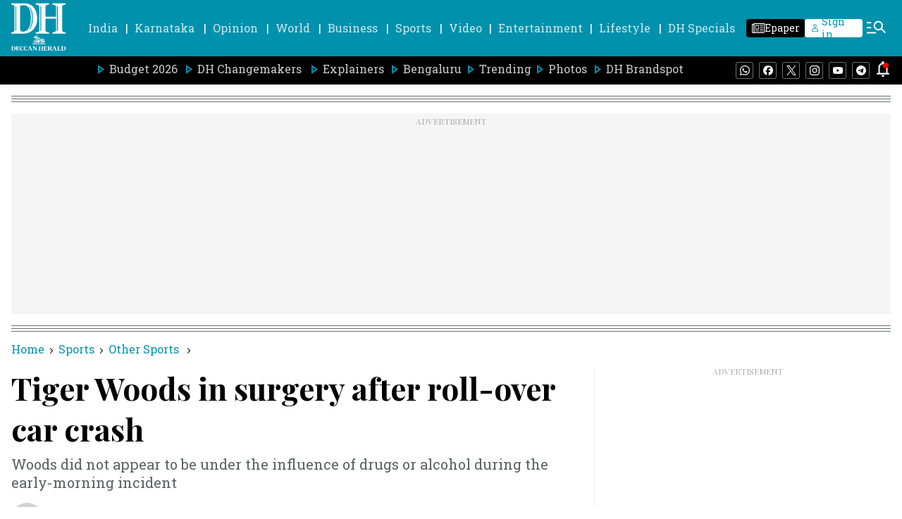

--- FILE ---
content_type: text/html; charset=utf-8
request_url: https://www.google.com/recaptcha/api2/aframe
body_size: 267
content:
<!DOCTYPE HTML><html><head><meta http-equiv="content-type" content="text/html; charset=UTF-8"></head><body><script nonce="iEufrEHv7ZY0z8hdY-ErUQ">/** Anti-fraud and anti-abuse applications only. See google.com/recaptcha */ try{var clients={'sodar':'https://pagead2.googlesyndication.com/pagead/sodar?'};window.addEventListener("message",function(a){try{if(a.source===window.parent){var b=JSON.parse(a.data);var c=clients[b['id']];if(c){var d=document.createElement('img');d.src=c+b['params']+'&rc='+(localStorage.getItem("rc::a")?sessionStorage.getItem("rc::b"):"");window.document.body.appendChild(d);sessionStorage.setItem("rc::e",parseInt(sessionStorage.getItem("rc::e")||0)+1);localStorage.setItem("rc::h",'1769424933614');}}}catch(b){}});window.parent.postMessage("_grecaptcha_ready", "*");}catch(b){}</script></body></html>

--- FILE ---
content_type: application/javascript; charset=utf-8
request_url: https://fundingchoicesmessages.google.com/f/AGSKWxWJ-A9w_UIhaJ7DdsfY69gQA_KhLAFncWugtqIBN7QUhVwlOjmPBoP3_UQwjeFg2aVXnpfZ7q4oGUYfHq9Klnk7bv4L_4amCgoaUPzL70ExqZuHDYoMGWxcE-Ckt0XEGjtiDdvcy3-FMS2iVh88juN4wty81flOf8bP-TQujz7-aYd9AkOxwvBOYEsY/_/bottom-ads.-adspace_/mbads?/ads/targeting./336x280.
body_size: -1288
content:
window['c6073ebd-ebf8-4b89-92da-daa71dbce139'] = true;

--- FILE ---
content_type: text/javascript; charset=utf-8
request_url: https://comment.deccanherald.com/api/story/count.js?callback=CoralCount.setCount&id=500fc916-a923-4a56-aa11-5be548ea0aca&ref=aHR0cHM6Ly93d3cuZGVjY2FuaGVyYWxkLmNvbS9zcG9ydHMvb3RoZXItc3BvcnRzL3RpZ2VyLXdvb2RzLWluLXN1cmdlcnktYWZ0ZXItcm9sbC1vdmVyLWNhci1jcmFzaC05NTQ2OTcuaHRtbA%3D%3D&url=https%3A%2F%2Fwww.deccanherald.com%2Fsports%2Fother-sports%2Ftiger-woods-in-surgery-after-roll-over-car-crash-954697.html
body_size: 261
content:
/**/ typeof CoralCount.setCount === 'function' && CoralCount.setCount({"ref":"aHR0cHM6Ly93d3cuZGVjY2FuaGVyYWxkLmNvbS9zcG9ydHMvb3RoZXItc3BvcnRzL3RpZ2VyLXdvb2RzLWluLXN1cmdlcnktYWZ0ZXItcm9sbC1vdmVyLWNhci1jcmFzaC05NTQ2OTcuaHRtbA==","countHtml":"<span class=\"coral-count-number\">COMMENT_COUNT</span>","textHtml":"<span class=\"coral-count-text\">Comments</span>","count":0,"id":null});